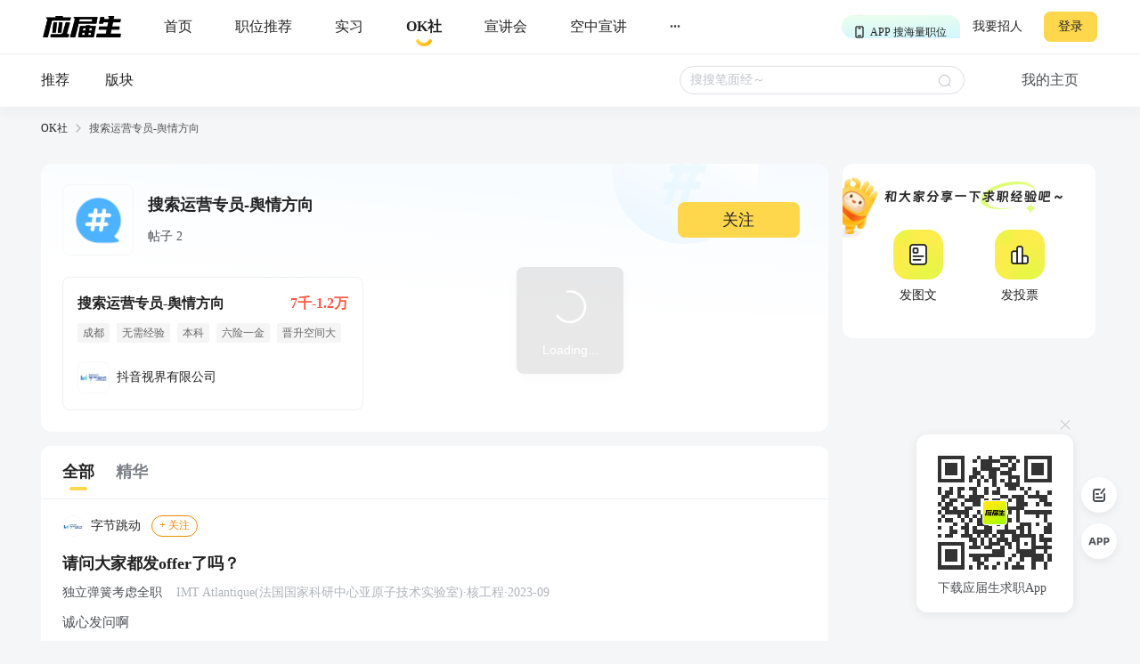

--- FILE ---
content_type: text/html; charset=utf-8
request_url: https://q.yingjiesheng.com/topic21325
body_size: 9314
content:
<!doctype html>
<html data-n-head-ssr>
  <head >
    <meta data-n-head="ssr" charset="utf-8"><meta data-n-head="ssr" name="viewport" content="width=device-width, initial-scale=1, maximum-scale=1, viewport-fit=cover"><meta data-n-head="ssr" name="format-detection" content="telephone=no"><meta data-n-head="ssr" data-hid="sentry-trace" name="sentry-trace" content="3f9baf30e12546df97f61b4c8800fd59-9e4c3b09e6b90bca-0"><meta data-n-head="ssr" data-hid="sentry-baggage" name="baggage" content="sentry-environment=production,sentry-public_key=30ddfd9249b34b76b4a3d2db0b8fbcce,sentry-trace_id=3f9baf30e12546df97f61b4c8800fd59,sentry-sample_rate=0.5"><meta data-n-head="ssr" name="applicable-device" content="pc" data-hid="applicable-device"><meta data-n-head="ssr" data-hid="description" name="description" content="OK社，是应届生求职网旗下专业的招聘求职辅助社区论坛，为应届生求职、实习提供搜索运营专员-舆情方向交流分享。"><meta data-n-head="ssr" data-hid="keywords" name="keywords" content="搜索运营专员-舆情方向,应届生OK社"><title>搜索运营专员-舆情方向-应届生OK社</title><link data-n-head="ssr" rel="icon" type="image/x-icon" href="https://img01.51jobcdn.com/im/yjs/logo_arc.ico"><link data-n-head="ssr" rel="alternate" media="only screen and (max-width: 640px)" href="https://m.yingjiesheng.com" data-hid="alternate"><script data-n-head="ssr">
;(function(win, lib) {
    var doc = win.document;
    var docEl = doc.documentElement;
    var metaEl = doc.querySelector('meta[name="viewport"]');
    var flexibleEl = doc.querySelector('meta[name="flexible"]');
    var dpr = 0;
    var scale = 0;
    var tid;
    var flexible = lib.flexible || (lib.flexible = {});

    if (metaEl) {
        console.warn('将根据已有的meta标签来设置缩放比例');
        var match = metaEl.getAttribute('content').match(/initial\-scale=([\d\.]+)/);
        if (match) {
            scale = parseFloat(match[1]);
            dpr = parseInt(1 / scale);
        }
    } else if (flexibleEl) {
        var content = flexibleEl.getAttribute('content');
        if (content) {
            var initialDpr = content.match(/initial\-dpr=([\d\.]+)/);
            var maximumDpr = content.match(/maximum\-dpr=([\d\.]+)/);
            if (initialDpr) {
                dpr = parseFloat(initialDpr[1]);
                scale = parseFloat((1 / dpr).toFixed(2));
            }
            if (maximumDpr) {
                dpr = parseFloat(maximumDpr[1]);
                scale = parseFloat((1 / dpr).toFixed(2));
            }
        }
    }

    if (!dpr && !scale) {
        var isAndroid = win.navigator.appVersion.match(/android/gi);
        var isIPhone = win.navigator.appVersion.match(/iphone/gi);
        var devicePixelRatio = win.devicePixelRatio;
        if (isIPhone) {
            // iOS下，对于2和3的屏，用2倍的方案，其余的用1倍方案
            if (devicePixelRatio >= 3 && (!dpr || dpr >= 3)) {
                dpr = 3;
            } else if (devicePixelRatio >= 2 && (!dpr || dpr >= 2)){
                dpr = 2;
            } else {
                dpr = 1;
            }
        } else {
            // 其他设备下，仍旧使用1倍的方案
            dpr = 1;
        }
        scale = 1 / dpr;
    }

    docEl.setAttribute('data-dpr', dpr);
    if (!metaEl) {
        metaEl = doc.createElement('meta');
        metaEl.setAttribute('name', 'viewport');
        metaEl.setAttribute('content', 'initial-scale=' + scale + ', maximum-scale=' + scale + ', minimum-scale=' + scale + ', user-scalable=no');
        if (docEl.firstElementChild) {
            docEl.firstElementChild.appendChild(metaEl);
        } else {
            var wrap = doc.createElement('div');
            wrap.appendChild(metaEl);
            doc.write(wrap.innerHTML);
        }
    }

    function refreshRem(){
        var width = docEl.getBoundingClientRect().width;
        if (width / dpr > 540) {
            width = 540 * dpr;
        }
        var rem = width / 10;
        docEl.style.fontSize = rem + 'px';
        flexible.rem = win.rem = rem;
    }

    win.addEventListener('resize', function() {
        clearTimeout(tid);
        tid = setTimeout(refreshRem, 300);
    }, false);
    win.addEventListener('pageshow', function(e) {
        if (e.persisted) {
            clearTimeout(tid);
            tid = setTimeout(refreshRem, 300);
        }
    }, false);

    if (doc.readyState === 'complete') {
        doc.body.style.fontSize = 12 * dpr + 'px';
    } else {
        doc.addEventListener('DOMContentLoaded', function(e) {
            doc.body.style.fontSize = 12 * dpr + 'px';
        }, false);
    }


    refreshRem();

    flexible.dpr = win.dpr = dpr;
    flexible.refreshRem = refreshRem;
    flexible.rem2px = function(d) {
        var val = parseFloat(d) * this.rem;
        if (typeof d === 'string' && d.match(/rem$/)) {
            val += 'px';
        }
        return val;
    }
    flexible.px2rem = function(d) {
        var val = parseFloat(d) / this.rem;
        if (typeof d === 'string' && d.match(/px$/)) {
            val += 'rem';
        }
        return val;
    }

})(window, window['lib'] || (window['lib'] = {}));
</script><link rel="preload" crossorigin="anonymous" href="https://fccdn.51jobcdn.com/yjs/static/js/runtime.1767868678043.js" as="script"><link rel="preload" crossorigin="anonymous" href="https://fccdn.51jobcdn.com/yjs/static/js/commons/app.1767868678043.js" as="script"><link rel="preload" crossorigin="anonymous" href="https://fccdn.51jobcdn.com/yjs/static/css/vendors/app.1767868678043.css" as="style"><link rel="preload" crossorigin="anonymous" href="https://fccdn.51jobcdn.com/yjs/static/js/vendors/app.1767868678043.js" as="script"><link rel="preload" crossorigin="anonymous" href="https://fccdn.51jobcdn.com/yjs/static/css/app.1767868678043.css" as="style"><link rel="preload" crossorigin="anonymous" href="https://fccdn.51jobcdn.com/yjs/static/js/app.1767868678043.js" as="script"><link rel="preload" crossorigin="anonymous" href="https://fccdn.51jobcdn.com/yjs/static/css/15.1767868678043.css" as="style"><link rel="preload" crossorigin="anonymous" href="https://fccdn.51jobcdn.com/yjs/static/js/15.1767868678043.js" as="script"><link rel="preload" crossorigin="anonymous" href="https://fccdn.51jobcdn.com/yjs/static/css/14.1767868678043.css" as="style"><link rel="preload" crossorigin="anonymous" href="https://fccdn.51jobcdn.com/yjs/static/js/14.1767868678043.js" as="script"><link crossorigin="anonymous" rel="stylesheet" href="https://fccdn.51jobcdn.com/yjs/static/css/vendors/app.1767868678043.css"><link crossorigin="anonymous" rel="stylesheet" href="https://fccdn.51jobcdn.com/yjs/static/css/app.1767868678043.css"><link crossorigin="anonymous" rel="stylesheet" href="https://fccdn.51jobcdn.com/yjs/static/css/15.1767868678043.css"><link crossorigin="anonymous" rel="stylesheet" href="https://fccdn.51jobcdn.com/yjs/static/css/14.1767868678043.css">
    <script async>var _hmt=_hmt||[];!function(){var e=document.createElement("script");window.location.href.indexOf("https://m.yingjiesheng.com")>-1?e.src="https://hm.baidu.com/h.js?b15730ce74e116ff0df97e207706fa4a":e.src="https://hm.baidu.com/hm.js?6465b7e5e0e872fc416968a53d4fb422";var t=document.getElementsByTagName("script")[0];t.parentNode.insertBefore(e,t)}()</script>
    <!-- <script>
      // 因为pc端有q和young2个域名带来的问题，young切换到q后可删除
      if (window.location.href.indexOf('https://q.yingjiesheng.com/quit') > -1) {
        localStorage.removeItem('isGetUserToken');
        localStorage.removeItem('xy_jwt');
        localStorage.removeItem('xy_usertoken');
        localStorage.removeItem('accountid');
        localStorage.removeItem('userInfo');
        localStorage.removeItem('partner');
        localStorage.removeItem('userType');
        localStorage.removeItem('okUserInfo');
        localStorage.removeItem('welcomeModalShow');
        localStorage.removeItem('showAutoBindResult');
        localStorage.removeItem('myPopCount');
        localStorage.removeItem('showBindIncompleteTime');
      }
    </script> -->
    <!-- <script type="text/javascript" src="https://js.51jobcdn.com/in/js/young/echarts.min.js" crossorigin="anonymous"></script> -->
    <!-- <script src="https://cdn.bootcdn.net/ajax/libs/vConsole/3.9.0/vconsole.min.js" crossorigin="anonymous"></script>
    <script>
      // 初始化
      var vConsole = new VConsole();
    </script> -->
  </head>

  <body  style="font-size:12px">
    <div data-server-rendered="true" id="__nuxt"><!----><div id="__layout"><div id="app"><div data-v-a6a8e42e><div class="page-flex" data-v-a6a8e42e><div id="head" class="head borderB fixed" data-v-19234749 data-v-a6a8e42e><div class="head-nav" data-v-19234749><a rel="nofollow" href="https://www.yingjiesheng.com/" target="_blank" class="head-nav-left" data-v-19234749><img src="https://img01.51jobcdn.com/yjs/img/logo-fda6f77.png" alt="应届生求职网" data-v-19234749></a><div class="head-nav-center" data-v-19234749><a rel="nofollow" href="https://www.yingjiesheng.com/" target="_blank" class="item" data-v-19234749><span data-v-19234749>首页</span><!----></a><a href="https://q.yingjiesheng.com/pc/searchintention" class="item" data-v-19234749><span data-v-19234749>职位推荐</span><!----></a><a href="https://q.yingjiesheng.com/pc/searchintern" class="item" data-v-19234749><span data-v-19234749>实习</span><!----></a><a href="https://q.yingjiesheng.com/okrecommendtab" aria-label="okrecommendtab" class="item bold" data-v-19234749><span data-v-19234749>OK社</span><img src="https://img01.51jobcdn.com/yjs/img/select-15c29e4.png" alt data-v-19234749></a><a rel="nofollow" href="https://my.yingjiesheng.com/xuanjianghui.html" target="_blank" class="item" data-v-19234749><span data-v-19234749>宣讲会</span></a><a rel="nofollow" href="https://tv.51job.com" target="_blank" class="item" data-v-19234749><span data-v-19234749>空中宣讲</span></a><div class="item more" data-v-19234749> ··· <div class="dropdown" data-v-19234749><div style="display: flex; flex-direction: column" data-v-19234749><a rel="nofollow" href="https://www.yingjiesheng.com/deadline/" target="_blank" class="dropdown-list" data-v-19234749>Deadline</a><a rel="nofollow" href="https://www.yingjiesheng.com/haigui/" target="_blank" class="dropdown-list" data-v-19234749>海归</a><a rel="nofollow" href="https://www.yingjiesheng.com/major/" target="_blank" class="dropdown-list" data-v-19234749>分类求职</a><a rel="nofollow" href="https://www.yingjiesheng.com/industry/" target="_blank" class="dropdown-list" data-v-19234749>行业招聘</a></div></div></div></div><!----></div><!----><div class="el-dialog__wrapper app-down-dialog" style="display:none;" data-v-ce1f2a0e data-v-19234749><div role="dialog" aria-modal="true" aria-label="dialog" class="el-dialog el-dialog--center dialog-type-false" style="margin-top:28vh;"><div class="el-dialog__header"><span class="el-dialog__title"></span><button type="button" aria-label="Close" class="el-dialog__headerbtn"><i class="el-dialog__close el-icon el-icon-close"></i></button></div><!----><!----></div></div></div><div id="oktopicindex" class="page-flex-auto" data-v-1b0bd7d0 data-v-a6a8e42e><div class="header" data-v-1b0bd7d0><div id="okheader" class="fixed" data-v-07723da5 data-v-1b0bd7d0><div class="content" data-v-07723da5><a href="/okrecommendtab" class="content-recommend" data-v-07723da5>推荐<!----></a><a href="/forum" class="content-card" data-v-07723da5>版块<!----></a><div class="content-empty" data-v-07723da5></div><div class="content-search" data-v-07723da5><div class="el-input el-input--small el-input--suffix" data-v-07723da5><!----><input type="text" autocomplete="off" placeholder="搜搜笔面经～" class="el-input__inner"><!----><span class="el-input__suffix"><span class="el-input__suffix-inner"><i class="el-input__icon el-icon-search" data-v-07723da5></i><!----><!----><!----><!----></span><!----></span><!----><!----></div><div id="resList" class="content-search-list" style="display:none;" data-v-07723da5><div class="top" data-v-07723da5><span class="top-history" data-v-07723da5>历史搜索</span><span class="top-delete" data-v-07723da5>删除</span></div><div class="searchtags" data-v-07723da5></div></div></div><span class="content-home" data-v-07723da5>我的主页</span></div></div></div><div id="breadcrumb" data-v-481a7d64 data-v-1b0bd7d0><div data-v-481a7d64><a href="/okrecommendtab" target="_blank" class="breadcrumb-item" data-v-481a7d64>OK社</a><img src="[data-uri]" alt data-v-481a7d64></div><div data-v-481a7d64><span class="breadcrumb-item" data-v-481a7d64>搜索运营专员-舆情方向</span><!----></div></div><div class="content" style="min-height:600px;margin-top:16px;" data-v-1b0bd7d0><div class="topic" data-v-1b0bd7d0><div class="topic-info" style="margin-bottom:8px;" data-v-1b0bd7d0><div class="topic-info-detail" data-v-1b0bd7d0><div class="detail" data-v-1b0bd7d0><img src="https://img01.51jobcdn.com/yjs/img/icon_topic@2x-3f44322.png" alt="logo" class="detail-logo" data-v-1b0bd7d0><div class="detail-other" data-v-1b0bd7d0><h1 class="detail-other-name" data-v-1b0bd7d0>搜索运营专员-舆情方向</h1><p class="detail-other-other" data-v-1b0bd7d0>帖子 2   <!----></p></div></div><div class="btn" data-v-1b0bd7d0>关注</div></div></div><!----><div class="topic-job" data-v-1b0bd7d0><a href="https://q.yingjiesheng.com/jobdetail/150375174.html?property={&quot;isInitiative&quot;:&quot;是&quot;,&quot;jobSource&quot;:&quot;网才&quot;,&quot;jobId&quot;:&quot;150375174&quot;,&quot;jobTitle&quot;:&quot;搜索运营专员-舆情方向&quot;,&quot;companyId&quot;:&quot;2758227&quot;,&quot;companyName&quot;:&quot;抖音视界有限公司&quot;,&quot;pageCode&quot;:&quot;bbspc&quot;}" target="_blank" class="job" data-v-1b0bd7d0><div class="job-title" data-v-1b0bd7d0><span class="job-title-name text-cut" data-v-1b0bd7d0>搜索运营专员-舆情方向</span><span class="job-title-salary text-cut" data-v-1b0bd7d0>7千-1.2万</span></div><div class="job-tags" data-v-1b0bd7d0><span class="job-tags-tag" data-v-1b0bd7d0>成都</span><span class="job-tags-tag" data-v-1b0bd7d0> 无需经验 </span><span class="job-tags-tag" data-v-1b0bd7d0> 本科 </span><span class="job-tags-tag" data-v-1b0bd7d0> 六险一金 </span><span class="job-tags-tag" data-v-1b0bd7d0> 晋升空间大 </span></div><div class="job-company" data-v-1b0bd7d0><img src="https://img01.51jobcdn.com/fansImg/CompLogo/3/2759/2758227/369597024407452791094_300.png?1764827736372" data-v-1b0bd7d0><span class="cname text-cut" data-v-1b0bd7d0>抖音视界有限公司</span></div></a></div></div><div class="content-main" data-v-1b0bd7d0><div style="border-radius: 12px; overflow: hidden" data-v-1b0bd7d0><div class="fixed" style="display:none;" data-v-1b0bd7d0><div class="content-main-title" data-v-1b0bd7d0><div class="lefttab" data-v-1b0bd7d0><div class="lefttab-text tabactive" data-v-1b0bd7d0>全部</div><div class="lefttab-line" style="display:;" data-v-1b0bd7d0></div></div><div class="righttab" data-v-1b0bd7d0><div class="righttab-text" data-v-1b0bd7d0>精华</div><div class="righttab-line" style="display:none;" data-v-1b0bd7d0></div></div></div><!----></div><div data-v-1b0bd7d0><div class="content-main-title" data-v-1b0bd7d0><div class="lefttab" data-v-1b0bd7d0><div class="lefttab-text tabactive" data-v-1b0bd7d0>全部</div><div class="lefttab-line" style="display:;" data-v-1b0bd7d0></div></div><div class="righttab" data-v-1b0bd7d0><div class="righttab-text" data-v-1b0bd7d0>精华</div><div class="righttab-line" style="display:none;" data-v-1b0bd7d0></div></div></div><!----></div><div class="content-main-list" data-v-1b0bd7d0><div sensorsname="PostExposure" sensorsdata="{&quot;elementTitle&quot;:&quot;搜索运营专员-舆情方向&quot;,&quot;naviName1&quot;:&quot;全部&quot;,&quot;naviName2&quot;:&quot;&quot;,&quot;keyword&quot;:&quot;&quot;,&quot;requestId&quot;:&quot;6bb2a73c996517d2a708e2a630ddc64f&quot;,&quot;contentId&quot;:64236,&quot;contentRank&quot;:0}" class="threads-card sensors_exposure" data-v-0731cbe4 data-v-1b0bd7d0><div class="threads-card-forum" data-v-0731cbe4><a href="https://q.yingjiesheng.com/forum/bk568" target="_blank" data-v-0731cbe4><img src="https://img01.51jobcdn.com/fansImg/CompLogo/3/2759/2758227/2758227_300.jpg?637499570548879374" alt class="logo" data-v-0731cbe4><span class="title" data-v-0731cbe4> 字节跳动 </span></a><span class="follow" style="display:;" data-v-0731cbe4>+ 关注</span><span class="follow already" style="display:none;" data-v-0731cbe4>已关注</span></div><a href="https://q.yingjiesheng.com/forum/bk568/tz64236?ids=" target="_blank" class="threads-card-title" data-v-0731cbe4><img src="https://img01.51jobcdn.com/yjs/img/tag_excellent-0ecf1a6.png" alt style="display:none;" data-v-0731cbe4><span class="title" data-v-0731cbe4> 硕士/博士有人才补贴吗？ </span></a><!----><div class="threads-card-user" data-v-0731cbe4><!----><a href="https://q.yingjiesheng.com/user5053821" target="_blank" data-v-0731cbe4><span class="nickname" data-v-0731cbe4> 可爱尔尔必须熬夜 </span></a><span class="degree" data-v-0731cbe4> 香港科技大学·智能建造工程·2023-11 </span></div><div class="threads-card-content" data-v-0731cbe4><div class="desc" data-v-0731cbe4><!----><div data-v-0731cbe4>按照政府规定吗？</div></div></div><div class="threads-card-images" data-v-0731cbe4></div><!----><!----><!----><div class="threads-card-foot" data-v-0731cbe4><div class="threads-card-foot-left" data-v-0731cbe4><a href="https://q.yingjiesheng.com/topic21325" target="_blank" class="topic" data-v-0731cbe4> 搜索运营专员-舆情方向 </a></div><div class="threads-card-foot-right" data-v-0731cbe4><div class="operate" data-v-0731cbe4><img src="https://img01.51jobcdn.com/yjs/img/icon_comment-af81651.png" alt style="display:;" data-v-0731cbe4><img src="https://img01.51jobcdn.com/yjs/img/icon_comment_select-eb2e570.png" alt style="display:none;" data-v-0731cbe4><span style="color:#7c8087;" data-v-0731cbe4></span><!----></div><div class="operate" data-v-0731cbe4><img src="https://img01.51jobcdn.com/yjs/img/icon_like-9b30f1a.png" alt data-v-0731cbe4><!----><!----><span style="color:#7c8087;" data-v-0731cbe4></span></div><div class="operate" data-v-0731cbe4><img src="https://img01.51jobcdn.com/yjs/img/icon_collect-129cd3e.png" alt style="display:;" data-v-0731cbe4><img src="https://img01.51jobcdn.com/yjs/img/icon_collect_select-905453e.png" alt style="display:none;" data-v-0731cbe4><span style="color:#7c8087;" data-v-0731cbe4></span></div></div></div><!----></div><div sensorsname="PostExposure" sensorsdata="{&quot;elementTitle&quot;:&quot;搜索运营专员-舆情方向&quot;,&quot;naviName1&quot;:&quot;全部&quot;,&quot;naviName2&quot;:&quot;&quot;,&quot;keyword&quot;:&quot;&quot;,&quot;requestId&quot;:&quot;6bb2a73c996517d2a708e2a630ddc64f&quot;,&quot;contentId&quot;:105980,&quot;contentRank&quot;:1}" class="threads-card sensors_exposure" data-v-0731cbe4 data-v-1b0bd7d0><div class="threads-card-forum" data-v-0731cbe4><a href="https://q.yingjiesheng.com/forum/bk568" target="_blank" data-v-0731cbe4><img src="https://img01.51jobcdn.com/fansImg/CompLogo/3/2759/2758227/2758227_300.jpg?637499570548879374" alt class="logo" data-v-0731cbe4><span class="title" data-v-0731cbe4> 字节跳动 </span></a><span class="follow" style="display:;" data-v-0731cbe4>+ 关注</span><span class="follow already" style="display:none;" data-v-0731cbe4>已关注</span></div><a href="https://q.yingjiesheng.com/forum/bk568/tz105980?ids=" target="_blank" class="threads-card-title" data-v-0731cbe4><img src="https://img01.51jobcdn.com/yjs/img/tag_excellent-0ecf1a6.png" alt style="display:none;" data-v-0731cbe4><span class="title" data-v-0731cbe4> 请问大家都发offer了吗？ </span></a><!----><div class="threads-card-user" data-v-0731cbe4><!----><a href="https://q.yingjiesheng.com/user5883434" target="_blank" data-v-0731cbe4><span class="nickname" data-v-0731cbe4> 独立弹簧考虑全职 </span></a><span class="degree" data-v-0731cbe4> IMT Atlantique(法国国家科研中心亚原子技术实验室)·核工程·2023-09 </span></div><div class="threads-card-content" data-v-0731cbe4><div class="desc" data-v-0731cbe4><!----><div data-v-0731cbe4>诚心发问啊</div></div></div><div class="threads-card-images" data-v-0731cbe4></div><!----><!----><!----><div class="threads-card-foot" data-v-0731cbe4><div class="threads-card-foot-left" data-v-0731cbe4><a href="https://q.yingjiesheng.com/topic21325" target="_blank" class="topic" data-v-0731cbe4> 搜索运营专员-舆情方向 </a></div><div class="threads-card-foot-right" data-v-0731cbe4><div class="operate" data-v-0731cbe4><img src="https://img01.51jobcdn.com/yjs/img/icon_comment-af81651.png" alt style="display:;" data-v-0731cbe4><img src="https://img01.51jobcdn.com/yjs/img/icon_comment_select-eb2e570.png" alt style="display:none;" data-v-0731cbe4><span style="color:#7c8087;" data-v-0731cbe4>1</span><!----></div><div class="operate" data-v-0731cbe4><img src="https://img01.51jobcdn.com/yjs/img/icon_like-9b30f1a.png" alt data-v-0731cbe4><!----><!----><span style="color:#7c8087;" data-v-0731cbe4>1</span></div><div class="operate" data-v-0731cbe4><img src="https://img01.51jobcdn.com/yjs/img/icon_collect-129cd3e.png" alt style="display:;" data-v-0731cbe4><img src="https://img01.51jobcdn.com/yjs/img/icon_collect_select-905453e.png" alt style="display:none;" data-v-0731cbe4><span style="color:#7c8087;" data-v-0731cbe4>1</span></div></div></div><!----></div><!----></div><!----><!----></div></div><!----><div class="content-rightnav" style="top:0;" data-v-1b0bd7d0><div class="content-rightnav-send" data-v-1b0bd7d0><div class="sendthread" data-v-032d45d7 data-v-1b0bd7d0><img src="https://img01.51jobcdn.com/yjs/img/ok_creator_ok-d427a8c.gif" alt="pet" class="sendthread-pet" data-v-032d45d7><img src="https://img01.51jobcdn.com/yjs/img/ok_creation_title-c4e0904.png" alt="title" class="sendthread-title" data-v-032d45d7><div class="sendthread-options" data-v-032d45d7><a href="" target="_blank" class="sendthread-options-text" data-v-032d45d7><img src="https://img01.51jobcdn.com/yjs/img/ok_creation_text-1989b01.png" alt="text" data-v-032d45d7><span data-v-032d45d7>发图文</span></a><a href="" target="_blank" class="sendthread-options-vote" data-v-032d45d7><img src="https://img01.51jobcdn.com/yjs/img/ok_creation_vote-ac4f2c1.png" alt="vote" data-v-032d45d7><span data-v-032d45d7>发投票</span></a></div></div></div><div class="content-rightnav-list" data-v-1b0bd7d0><!----></div></div></div><div data-v-3bca11c0 data-v-1b0bd7d0><div class="el-dialog__wrapper window-login" style="display:none;" data-v-3bca11c0><div role="dialog" aria-modal="true" aria-label="dialog" class="el-dialog" style="margin-top:25vh;width:444px;"><div class="el-dialog__header"><span class="el-dialog__title"></span><button type="button" aria-label="Close" class="el-dialog__headerbtn"><i class="el-dialog__close el-icon el-icon-close"></i></button></div><!----><!----></div></div></div><div class="el-dialog__wrapper" style="display:none;" data-v-71fa4118 data-v-1b0bd7d0><div role="dialog" aria-modal="true" aria-label="dialog" class="el-dialog" style="margin-top:30vh;width:264px;"><div class="el-dialog__header"><span class="el-dialog__title"></span><button type="button" aria-label="Close" class="el-dialog__headerbtn"><i class="el-dialog__close el-icon el-icon-close"></i></button></div><!----><!----></div></div></div><div id="foot" data-v-56bb4d5f data-v-a6a8e42e><div class="foot" data-v-56bb4d5f><div class="wrap" style="display: flex" data-v-56bb4d5f><div class="info" style="flex: 1" data-v-56bb4d5f><p data-v-56bb4d5f><a rel="nofollow" href="https://www.yingjiesheng.com/about/us/cn/index.html" target="_blank" data-v-56bb4d5f>关于我们</a><em data-v-56bb4d5f>|</em><a rel="nofollow" href="https://vip.yingjiesheng.com/" target="_blank" data-v-56bb4d5f>合作伙伴</a><em data-v-56bb4d5f>|</em><a href="https://q.yingjiesheng.com/pc/explain?type=4" target="_blank" data-v-56bb4d5f>隐私条款</a><em data-v-56bb4d5f>|</em><a rel="nofollow" href="https://m.yingjiesheng.com/" target="_blank" data-v-56bb4d5f>触屏版</a><em data-v-56bb4d5f>|</em><a rel="nofollow" href="https://link.yingjiesheng.com/" target="_blank" data-v-56bb4d5f>友情链接</a><em data-v-56bb4d5f>|</em><a rel="nofollow" href="https://www.yingjiesheng.com/about/about.html" target="_blank" data-v-56bb4d5f>联系我们</a><em data-v-56bb4d5f>|</em><a rel="nofollow" href="https://www.yingjiesheng.com/about/jubao.html" target="_blank" data-v-56bb4d5f>违法和不良信息举报</a><em data-v-56bb4d5f>|</em><a rel="nofollow" href="http://help.yingjiesheng.com/" target="_blank" data-v-56bb4d5f>帮助指南</a><em data-v-56bb4d5f>|</em><a rel="nofollow" href="https://my.yingjiesheng.com/index.php/company.htm" target="_blank" data-v-56bb4d5f>我要招人</a></p><p data-v-56bb4d5f> 网站备案/许可证号：<a rel="nofollow" href="http://beian.miit.gov.cn/" target="_blank" data-v-56bb4d5f>沪ICP备12015550号-13</a><em data-v-56bb4d5f>|</em><a rel="nofollow" href="https://www.yingjiesheng.com/about/qualification.html" target="_blank" data-v-56bb4d5f><img src="https://img01.51jobcdn.com/yjs/img/footer_licence@2x-df39670.png" alt height="16" style="vertical-align: middle; margin-right: 5px; width: 16px" data-v-56bb4d5f>电子营业执照/人力资源服务许可证</a></p><p data-v-56bb4d5f><a rel="nofollow" href="http://www.beian.gov.cn/portal/registerSystemInfo?recordcode=31011502002551" target="_blank" class="gan" data-v-56bb4d5f><img src="https://img01.51jobcdn.com/yjs/img/footer_beian@2x-f30a0db.png" alt height="16" style="vertical-align: middle; margin-right: 5px; width: 16px" data-v-56bb4d5f>沪公网安备 31011502002551 号</a></p><p data-v-56bb4d5f>上海市反电信网络诈骗中心防范劝阻电话和短信统一专号：962110，网民接到962110电话，请立即接听。</p><p data-v-56bb4d5f> Copyright <span data-v-56bb4d5f>©前锦网络信息技术（上海）有限公司</span>版权所有 </p></div><div class="code" data-v-56bb4d5f><div class="wxcode" data-v-56bb4d5f><img src="https://img01.51jobcdn.com/yjs/img/download-qrcode-footer-d468e5e.png" alt width="90" data-v-56bb4d5f><br data-v-56bb4d5f><a href="https://q.yingjiesheng.com/download" target="_blank" data-v-56bb4d5f>APP下载</a></div><div class="appcode" data-v-56bb4d5f><img src="https://img01.51jobcdn.com/yjs/img/qrcode_wechat-dfdd3f6.png" width="90" alt data-v-56bb4d5f><br data-v-56bb4d5f><a rel="nofollow" href="//vip.yingjiesheng.com/weixin/" target="_blank" data-v-56bb4d5f>微信订阅号</a></div></div></div><div class="wrap" data-v-56bb4d5f><p class="license" data-v-56bb4d5f><a rel="nofollow" href="https://www.12377.cn/" aria-label="jb" target="_blank" data-v-56bb4d5f><img src="https://img01.51jobcdn.com/yjs/img/footer_report@2x-aca155d.png" alt style="height: 32px" data-v-56bb4d5f></a><a rel="nofollow" href="https://www.shjbzx.cn/" aria-label="jb" target="_blank" data-v-56bb4d5f><img src="https://img01.51jobcdn.com/yjs/img/footer_reportshanghai@2x-5db3978.png" alt style="height: 32px" data-v-56bb4d5f></a></p></div></div></div></div><div data-v-3bca11c0 data-v-a6a8e42e><div class="el-dialog__wrapper window-login" style="display:none;" data-v-3bca11c0><div role="dialog" aria-modal="true" aria-label="dialog" class="el-dialog" style="margin-top:25vh;width:444px;"><div class="el-dialog__header"><span class="el-dialog__title"></span><button type="button" aria-label="Close" class="el-dialog__headerbtn"><i class="el-dialog__close el-icon el-icon-close"></i></button></div><!----><!----></div></div></div><div class="el-dialog__wrapper" style="display:none;" data-v-7cd4f2b0 data-v-a6a8e42e><div role="dialog" aria-modal="true" aria-label="意见反馈" class="el-dialog el-style__reset" style="margin-top:15vh;width:520px;"><div class="el-dialog__header"><span class="el-dialog__title">意见反馈</span><button type="button" aria-label="Close" class="el-dialog__headerbtn"><i class="el-dialog__close el-icon el-icon-close"></i></button></div><!----><div class="el-dialog__footer"><button disabled="disabled" type="button" class="el-button el-style__reset el-button--primary el-button--small is-disabled" data-v-7cd4f2b0><!----><!----><span>提交</span></button></div></div></div><div class="el-dialog__wrapper bind-guide" style="display:none;" data-v-4b58ef70 data-v-a6a8e42e><div role="dialog" aria-modal="true" aria-label="dialog" class="el-dialog" style="margin-top:25vh;width:420px;"><div class="el-dialog__header"><span class="el-dialog__title"></span><button type="button" aria-label="Close" class="el-dialog__headerbtn"><i class="el-dialog__close el-icon el-icon-close"></i></button></div><!----><!----></div></div><div class="el-dialog__wrapper resume-guide" style="display:none;" data-v-419f548c data-v-a6a8e42e><div role="dialog" aria-modal="true" aria-label="dialog" class="el-dialog" style="margin-top:25vh;width:420px;"><div class="el-dialog__header"><span class="el-dialog__title"></span><button type="button" aria-label="Close" class="el-dialog__headerbtn"><i class="el-dialog__close el-icon el-icon-close"></i></button></div><!----><!----></div></div><!----></div><!----><!----></div></div></div><script>window.__NUXT__=(function(a,b,c,d,e,f,g,h,i,j,k,l,m,n,o,p,q,r,s,t,u,v,w,x,y,z,A,B,C,D,E,F,G,H,I,J,K,L){return {layout:"default",data:[{},{isFirst:b,tagList:[],threadsList:[{property:A,fromType:a,id:64236,forumId:i,type:d,options:[],optionTotalUps:a,optionSelected:b,userId:B,nickname:v,avatar:C,title:"硕士\u002F博士有人才补贴吗？",description:"按照政府规定吗？",isHot:b,isDigest:b,isTop:b,posts:a,likes:a,collections:a,createTimestamp:1693985578,createTime:g,updateTime:"2023-09-06 15:57:27",status:d,tags:[],isLike:b,isCollection:b,forum:{fromType:a,id:i,type:d,title:w,icon:D,createTime:t,updateTime:t,threads:E,follows:F,isFollow:b},user:{id:B,foreignId:"216706764",foreignType:a,nickname:v,nicknameHasChange:b,avatar:C,school:"香港科技大学",major:"智能建造工程",timeTo:"2023-11",isExtraInfoShow:u,lastLoginTime:"2023-11-30 11:59:27",createTime:"2023-08-29 11:08:28",updateTime:"2023-09-21 21:00:15",status:a,nicknameType:a,userName:"杨先",customNickname:v,sex:a,ipAddress:"四川"},topics:[{fromType:a,id:x,title:e,createTime:g,updateTime:g,jobId:f,topicJobInfo:{property:j,jobId:f,jobName:e,provideSalaryStr:k,jobTags:[l,h,m,n,o],companyName:p,companyLogo:q,companyId:r,jobarea:s}}],isMyThread:b,isPost:b,jobInfo:{property:j,jobId:f,jobName:e,provideSalaryStr:k,jobTags:[l,h,m,n,o],companyName:p,companyLogo:q,companyId:r,jobarea:s}},{property:A,fromType:a,id:105980,forumId:i,type:d,options:[],optionTotalUps:a,optionSelected:b,userId:G,nickname:y,avatar:H,title:"请问大家都发offer了吗？",description:"诚心发问啊",isHot:b,isDigest:b,isTop:b,posts:d,likes:d,collections:d,createTimestamp:1698019744,createTime:"2023-10-23 08:09:05",updateTime:"2023-12-25 09:46:37",status:d,tags:[],isLike:b,isCollection:b,forum:{fromType:a,id:i,type:d,title:w,icon:D,createTime:t,updateTime:t,threads:E,follows:F,isFollow:b},user:{id:G,foreignId:"235408156",foreignType:a,nickname:y,nicknameHasChange:b,avatar:H,school:"IMT Atlantique(法国国家科研中心亚原子技术实验室)",major:"核工程",timeTo:"2023-09",isExtraInfoShow:u,lastLoginTime:"2024-02-16 14:13:40",createTime:"2023-10-11 09:25:19",updateTime:"2024-02-08 19:46:52",status:a,nicknameType:a,userName:"孟庆宇",customNickname:y,sex:a,ipAddress:"甘肃"},topics:[{fromType:a,id:x,title:e,createTime:g,updateTime:g,jobId:f,topicJobInfo:{property:j,jobId:f,jobName:e,provideSalaryStr:k,jobTags:[l,h,m,n,o],companyName:p,companyLogo:q,companyId:r,jobarea:s}}],isMyThread:b,isPost:b,jobInfo:{property:j,jobId:f,jobName:e,provideSalaryStr:k,jobTags:[l,h,m,n,o],companyName:p,companyLogo:q,companyId:r,jobarea:s}}],tabType:I,pageInfo:{page:d,pageSize:50},topicStatus:I,topicInfo:{fromType:a,id:x,title:e,createTime:g,updateTime:g,threads:J,follows:a,jobId:f,showInPost:a,topicJobInfo:{property:j,jobId:f,jobName:e,provideSalaryStr:k,jobTags:[l,h,m,n,o],companyName:p,companyLogo:q,companyId:r,forumId:i,forumTitle:w,jobarea:s},isFollow:b,zhuTui:a,topThreadList:{items:[],totalCount:a,totalcount:a}},topicList:[],pageTitle:e,totalCount:J}],fetch:{},error:null,state:{commonStore:{isGetUserToken:K,logintime:c,isSensorsInit:c,userInfo:c,uuid:"1768634695621123378",messageInfo:c,wxopenid:c,imgCdnPath:"https:\u002F\u002Fimg04.51jobcdn.com\u002Fim\u002Fyoung\u002F",frompageUrl:c,partner:c,isshowTopBanner:u,xy_usertoken:c,userType:c,from_domain:"yjs_web",accountid:c,young_sign_key:"lhs3ayggr7fc00sjgskaupe6nrrlxod9tl1ct7hhdivvzdd2kj6hurj3fukhnt3r",cupid_sign_key:"abfc8f9dcf8c3f3d8aa294ac5f2cf2cc7767e5592590f39c3f503271dd68562b",isshowGlobalLoading:b,pagesize:20,source:c,resourceInfo:{apiversion:400,clientid:"000017",signkey:"630861190332d02b5c9ae274c7721b16"},isHasHaiBao:K,shareParam:{share_img:c,sharetxt:c,sharetitle:c,post_image:c,post_url_image:c,share_url:c,petTaskType:c},phone:/(^((\d{1,4}-)\d{5,15}$)|(^1\d{10}$))/,device:"pc",appType:c,phoneInfo:{value:"CN",code:"86"},dictkey:"763cd7c36162daa3d2ed2b48b500e623",d_degree:[{name:"大专",code:5},{name:h,code:6},{name:"硕士",code:7},{name:"博士",code:8}],d_major:[],d_funtype:[],d_xyfuntype:[],d_area:[],d_download_url:{"/m/wikiinfo":z,"/m/citymeet":"https:\u002F\u002Fscdata.51job.com\u002Fr\u002FY8a","/m/jobfp":z,"/m/welfare":"https:\u002F\u002Fscdata.51job.com\u002Fr\u002FL8a","/m/policy":z},okUserInfo:c,myPopCount:c},dictStore:{yjsPcSearchJob:[],yjsPcRecommendJob:[],yjsPcInternJob:[],d_m_area:[],d_area:[],d_yjs_funtype:[],d_major:[]}},serverRendered:u,routePath:"\u002Ftopic21325",config:{_app:{basePath:L,assetsPath:L,cdnURL:"https:\u002F\u002Ffccdn.51jobcdn.com\u002Fyjs\u002F"}}}}(0,false,"",1,"搜索运营专员-舆情方向",150375174,"2023-09-06 15:32:59","本科",568,"{\"isInitiative\":\"是\",\"jobSource\":\"网才\",\"jobId\":\"150375174\",\"jobTitle\":\"搜索运营专员-舆情方向\",\"companyId\":\"2758227\",\"companyName\":\"抖音视界有限公司\"}","7千-1.2万","无需经验","六险一金","晋升空间大","租房补贴","抖音视界有限公司","https:\u002F\u002Fimg01.51jobcdn.com\u002FfansImg\u002FCompLogo\u002F3\u002F2759\u002F2758227\u002F369597024407452791094_300.png?1764827736372","2758227","成都","2023-06-09 11:26:57",true,"可爱尔尔必须熬夜","字节跳动",21325,"独立弹簧考虑全职","https:\u002F\u002Fyoung.yingjiesheng.com\u002Fdownload","{\"isInitiative\":\"是\",\"requestId\":\"6bb2a73c996517d2a708e2a630ddc64f\"}",5053821,"https:\u002F\u002Fimg01.51jobcdn.com\u002Fimehire\u002FIM_Attach\u002Fbbs\u002Favatar\u002Fdefault\u002Favatar_male1.png","https:\u002F\u002Fimg01.51jobcdn.com\u002FfansImg\u002FCompLogo\u002F3\u002F2759\u002F2758227\u002F2758227_300.jpg?637499570548879374",460,102,5883434,"https:\u002F\u002Fimg01.51jobcdn.com\u002Fimehire\u002FIM_Attach\u002Fbbs\u002Favatar\u002Fdefault\u002Favatar_male2.png","1",2,"0","\u002F"));</script><script crossorigin="anonymous" src="https://fccdn.51jobcdn.com/yjs/static/js/runtime.1767868678043.js" defer></script><script crossorigin="anonymous" src="https://fccdn.51jobcdn.com/yjs/static/js/15.1767868678043.js" defer></script><script crossorigin="anonymous" src="https://fccdn.51jobcdn.com/yjs/static/js/14.1767868678043.js" defer></script><script crossorigin="anonymous" src="https://fccdn.51jobcdn.com/yjs/static/js/commons/app.1767868678043.js" defer></script><script crossorigin="anonymous" src="https://fccdn.51jobcdn.com/yjs/static/js/vendors/app.1767868678043.js" defer></script><script crossorigin="anonymous" src="https://fccdn.51jobcdn.com/yjs/static/js/app.1767868678043.js" defer></script>
  </body>
</html>


--- FILE ---
content_type: text/css
request_url: https://fccdn.51jobcdn.com/yjs/static/css/16.1767868678043.css
body_size: 6693
content:
#okheader[data-v-07723da5]{background-color:#fff;-webkit-box-shadow:0 8px 12px 0 rgba(76,79,84,.04);box-shadow:0 8px 12px 0 rgba(76,79,84,.04);padding-top:60px;z-index:20}#okheader .content[data-v-07723da5]{-webkit-box-align:center;-ms-flex-align:center;align-items:center;color:#4c4f54;display:-webkit-box;display:-ms-flexbox;display:flex;font-size:16px;height:60px;margin:0 auto;width:1189px}#okheader .content-card[data-v-07723da5],#okheader .content-recommend[data-v-07723da5]{position:relative}#okheader .content-card .dot[data-v-07723da5],#okheader .content-recommend .dot[data-v-07723da5]{background:#ffd74d;border-radius:2px;height:4px;left:6px;position:absolute;top:100%;-webkit-transform:translateY(8px);transform:translateY(8px);width:20px}#okheader .content-card[data-v-07723da5]:hover,#okheader .content-recommend[data-v-07723da5]:hover{color:#222;font-weight:700}#okheader .content-recommend[data-v-07723da5]{margin-right:40px}#okheader .content-empty[data-v-07723da5]{-webkit-box-flex:1;-ms-flex:1;flex:1}#okheader .content-search[data-v-07723da5]{margin-right:64px;position:relative;width:320px}#okheader .content-search[data-v-07723da5] .el-input__inner{border-radius:16px}#okheader .content-search[data-v-07723da5] .el-input__icon{cursor:pointer;font-size:16px;margin-right:4px}#okheader .content-search[data-v-07723da5] .el-input__icon:hover{color:#ef8b00}#okheader .content-search-list[data-v-07723da5]{background-color:#fff;border-radius:12px;-webkit-box-shadow:0 2px 12px 0 rgba(0,0,0,.08);box-shadow:0 2px 12px 0 rgba(0,0,0,.08);height:234px;overflow-y:auto;padding:16px 20px 20px;position:absolute;top:40px;width:320px}#okheader .content-search-list .top[data-v-07723da5]{-webkit-box-pack:justify;-ms-flex-pack:justify;-webkit-box-align:center;-ms-flex-align:center;align-items:center;color:#222;display:-webkit-box;display:-ms-flexbox;display:flex;font-size:14px;height:22px;justify-content:space-between}#okheader .content-search-list .top-history[data-v-07723da5]{font-weight:700}#okheader .content-search-list .top-delete[data-v-07723da5]{color:#afb3ba;cursor:pointer}#okheader .content-search-list .top-delete[data-v-07723da5]:hover{color:#4c4f54}#okheader .content-search-list .searchtags[data-v-07723da5]{display:-webkit-box;display:-ms-flexbox;display:flex;-ms-flex-wrap:wrap;flex-wrap:wrap}#okheader .content-search-list .searchtags-item[data-v-07723da5]{background-color:#f5f6f7;border-radius:6px;color:#4c4f54;cursor:pointer;font-size:14px;height:32px;line-height:32px;margin:12px 8px 0 0;max-width:180px;padding:0 12px}#okheader .content-search-list .searchtags-item[data-v-07723da5]:hover{background-color:#fff4de;color:#ef8b00}#okheader .content-home[data-v-07723da5]{margin-right:24px}#okheader .content-home[data-v-07723da5]:hover{color:#222;font-weight:700}#okheader .content-card[data-v-07723da5],#okheader .content-home[data-v-07723da5],#okheader .content-recommend[data-v-07723da5]{cursor:pointer}#okheader .content .active[data-v-07723da5]{color:#222;font-weight:700}.fixed[data-v-07723da5]{left:0;position:fixed;right:0;top:0;z-index:9}.cut[data-v-07723da5]{overflow:hidden;text-overflow:ellipsis;white-space:nowrap}.sendthread[data-v-032d45d7]{background-color:#fff;border-radius:12px;height:196px;margin-bottom:16px;position:relative;width:284px}.sendthread-pet[data-v-032d45d7]{height:72px;left:0;position:absolute;top:11px;width:40px}.sendthread-title[data-v-032d45d7]{height:42px;left:43px;position:absolute;top:16px;width:205px}.sendthread-options[data-v-032d45d7]{-webkit-box-pack:justify;-ms-flex-pack:justify;display:-webkit-box;display:-ms-flexbox;display:flex;justify-content:space-between;padding:0 57px;position:relative;top:74px}.sendthread-options-text[data-v-032d45d7],.sendthread-options-vote[data-v-032d45d7]{-webkit-box-orient:vertical;-webkit-box-direction:normal;-webkit-box-pack:center;-ms-flex-pack:center;cursor:pointer;display:-webkit-box;display:-ms-flexbox;display:flex;-ms-flex-direction:column;flex-direction:column;justify-content:center}.sendthread-options-text img[data-v-032d45d7],.sendthread-options-vote img[data-v-032d45d7]{width:56px}.sendthread-options-text span[data-v-032d45d7],.sendthread-options-vote span[data-v-032d45d7]{color:#222;font-size:14px;height:20px;line-height:20px;margin-top:8px;text-align:center}.sendthread-options-text:hover img[data-v-032d45d7],.sendthread-options-vote:hover img[data-v-032d45d7]{-webkit-transform:translateY(-4px);transform:translateY(-4px)}.listnav[data-v-efc2ebf4]{background-image:linear-gradient(215deg,#fff3f3,#fff 40%);border-radius:12px;height:100%;margin-bottom:16px;overflow-y:auto;padding:19px 12px 12px 8px;width:284px}.listnav-title[data-v-efc2ebf4]{-webkit-box-align:center;-ms-flex-align:center;align-items:center;color:#222;display:-webkit-box;display:-ms-flexbox;display:flex;font-size:18px;font-weight:700;height:25px;position:relative}.listnav-title-img[data-v-efc2ebf4]{width:20px}.listnav-title-text[data-v-efc2ebf4]{margin-left:8px}.listnav-title-all[data-v-efc2ebf4]{color:#afb3ba;cursor:pointer;font-size:14px;font-weight:400;position:absolute;right:4px}.listnav-title-all[data-v-efc2ebf4]:hover{color:#7c8087}.listnav-list[data-v-efc2ebf4]{margin-top:10px}.listnav-list-item[data-v-efc2ebf4]{border-radius:8px;color:#4c4f54;cursor:pointer;display:block;padding:12px 0 12px 24px;position:relative}.listnav-list-item .rank[data-v-efc2ebf4]{height:16px;left:2px;position:absolute;top:14px;width:16px}.listnav-list-item .item[data-v-efc2ebf4]{font-size:14px;line-height:20px;width:240px}.listnav-list-item .item-type[data-v-efc2ebf4]{background-image:-webkit-gradient(linear,right top,left top,from(#ff3636),to(#ff5252));background-image:linear-gradient(270deg,#ff3636,#ff5252);border-radius:4px;color:#fff;display:inline-block;font-size:12px;height:18px;line-height:18px;margin-left:4px;text-align:center;width:18px}.listnav-list-item .item-type[data-v-efc2ebf4]:hover{color:#fff}.listnav-list-item[data-v-efc2ebf4]:hover{background-color:#f5f6f7;color:#ef8b00}.listnav-list2[data-v-efc2ebf4]{margin-top:16px;padding-left:8px}.listnav-list2-item[data-v-efc2ebf4]{background-color:#fff;border:1px solid #edeff2;border-radius:8px;cursor:pointer;display:block;display:-webkit-box;display:-ms-flexbox;display:flex;height:96px;margin-bottom:12px;padding:16px;position:relative;width:252px}.listnav-list2-item .img[data-v-efc2ebf4]{border:1px solid rgba(225,227,232,.3);border-radius:8px;height:64px;margin-right:9px;width:64px}.listnav-list2-item .img img[data-v-efc2ebf4]{border-radius:8px;height:100%;width:100%}.listnav-list2-item .text[data-v-efc2ebf4]{-webkit-box-flex:1;-ms-flex:1;flex:1;margin-top:10px}.listnav-list2-item .text-coname[data-v-efc2ebf4]{color:#222;font-size:14px;font-weight:700;height:20px;line-height:20px;width:100%}.listnav-list2-item .text-other[data-v-efc2ebf4]{color:#7c8087;font-size:12px;height:17px;line-height:17px;margin-top:8px}.listnav-list2-item .mask[data-v-efc2ebf4]{background-color:rgba(0,0,0,.2);border-radius:8px;color:#fff;display:none;font-size:14px;height:calc(100% + 2px);left:-1px;position:absolute;text-align:center;top:-1px;width:calc(100% + 2px)}.listnav-list2-item .mask .follow[data-v-efc2ebf4]{background-color:#ffd74d;border-radius:12px;color:#222;font-size:12px;height:24px;line-height:24px;position:absolute;right:16px;text-align:center;top:50%;-webkit-transform:translateY(-50%);transform:translateY(-50%);width:58px}.listnav-list2-item .mask .hasfollow[data-v-efc2ebf4]{background-color:#f5f6f7;color:#7c8087}.listnav-list2-item:hover .mask[data-v-efc2ebf4]{display:block}.listnav .cut[data-v-efc2ebf4]{overflow:hidden;text-overflow:ellipsis;white-space:nowrap}.bg[data-v-efc2ebf4]{background-color:#fff;background-image:url(https://img01.51jobcdn.com/yjs/img/nav-card-bg-c932e97.png);background-position:0 0;background-repeat:no-repeat;background-size:100%}.qrcode[data-v-fd92f782]{margin:0 auto;position:relative;-webkit-transform:scale(var(--scale));transform:scale(var(--scale))}.qrcode .login-qrcode[data-v-fd92f782]{border:1px solid #e1e3e8;border-radius:12px;height:164px;padding:12px;position:relative;width:164px}.qrcode .login-qrcode-code[data-v-fd92f782]{height:140px;left:50%;position:inherit;top:50%;-webkit-transform:translate(-50%,-50%);transform:translate(-50%,-50%);width:140px}.qrcode .login-qrcode-code img[data-v-fd92f782]{width:100%}.qrcode .login-qrcode-logoimg[data-v-fd92f782]{background-color:#fff;border-radius:4px;height:24px;left:50%;padding:2px;position:absolute;top:50%;-webkit-transform:translate(-50%,-50%);transform:translate(-50%,-50%);width:24px}.qrcode .login-valid[data-v-fd92f782]{background-color:hsla(0,0%,100%,.94);height:152px;left:6px;position:absolute;text-align:center;top:6px;width:152px;z-index:1}.qrcode .login-valid-text[data-v-fd92f782]{font-size:16px;line-height:26px;margin:50px auto 30px}.qrcode .login-valid-refresh[data-v-fd92f782],.qrcode .login-valid-text[data-v-fd92f782]{color:#222;font-family:PingFangSC-Regular,PingFang SC;font-weight:400}.qrcode .login-valid-refresh[data-v-fd92f782]{background-color:#ffd74d;border-radius:6px;cursor:pointer;font-size:12px;height:28px;line-height:28px;margin:0 auto;width:72px}.qrcode .login-tip[data-v-fd92f782]{color:#7c8087;font-size:14px;font-weight:400;left:-6px;margin-top:14px;position:absolute;right:-6px;text-align:center}.qrcode[data-v-137c3640]{margin:0 auto;position:relative;-webkit-transform:scale(var(--scale));transform:scale(var(--scale))}.qrcode .login-qrcode[data-v-137c3640]{border:1px solid #e1e3e8;border-radius:12px;height:164px;padding:12px;position:relative;width:164px}.qrcode .login-qrcode-code[data-v-137c3640]{height:140px;left:50%;position:inherit;top:50%;-webkit-transform:translate(-50%,-50%);transform:translate(-50%,-50%);width:140px}.qrcode .login-qrcode-code img[data-v-137c3640]{width:100%}.qrcode .login-qrcode-logoimg[data-v-137c3640]{background-color:#fff;border-radius:4px;height:24px;left:50%;padding:2px;position:absolute;top:50%;-webkit-transform:translate(-50%,-50%);transform:translate(-50%,-50%);width:24px}.qrcode .qrcode-status[data-v-137c3640]{background-color:hsla(0,0%,100%,.94);height:152px;left:6px;position:absolute;text-align:center;top:6px;width:152px;z-index:1}.qrcode .qrcode-status .scan-success img[data-v-137c3640]{margin-top:28px}.qrcode .qrcode-status .scan-success-title[data-v-137c3640]{color:#222;font-size:16px;font-weight:600;margin-top:10px}.qrcode .qrcode-status .scan-success-tip[data-v-137c3640]{color:#7c8087;font-size:12px;margin-top:4px;text-align:center}.qrcode .qrcode-status .qrcode-valid-text[data-v-137c3640]{color:#222;font-size:16px;font-weight:400;line-height:26px;margin-top:50px}.qrcode .qrcode-status .qrcode-valid-refresh[data-v-137c3640]{background-color:#ffd74d;border-radius:6px;color:#222;cursor:pointer;font-size:12px;font-weight:400;height:28px;line-height:28px;margin:30px auto 0;width:72px}[data-v-3bca11c0] .el-dialog{border-radius:24px!important}[data-v-3bca11c0] .el-dialog__header{padding:0!important}[data-v-3bca11c0] .el-dialog__header .el-dialog__headerbtn{right:-32px;top:0}[data-v-3bca11c0] .el-dialog__header .el-dialog__headerbtn .el-icon-close{color:#e1e3e8}[data-v-3bca11c0] .el-dialog__header .el-dialog__headerbtn .el-icon-close:hover{background-color:transparent!important;color:#fff}[data-v-3bca11c0] .el-dialog__body{padding:0!important}.login[data-v-3bca11c0]{background-color:#fff;border-radius:24px;font-family:PingFangSC-Regular,PingFang SC;height:437px;padding:40px 40px 32px;position:relative;width:444px;z-index:1}.login-logo[data-v-3bca11c0]{position:absolute;right:24px;top:-74px}.login-logo img[data-v-3bca11c0],.login-logo[data-v-3bca11c0]{height:74px;width:100px}.login-type[data-v-3bca11c0]{cursor:pointer;height:60px;position:absolute;right:0;top:0}.login-type img[data-v-3bca11c0]{height:100%}.login-title[data-v-3bca11c0]{color:#222;font-size:24px;font-weight:600;line-height:33px}.login-title2[data-v-3bca11c0],.login-title3[data-v-3bca11c0]{margin-top:24px;text-align:center}.login-title3[data-v-3bca11c0]{-webkit-box-align:center;-ms-flex-align:center;-webkit-box-pack:center;-ms-flex-pack:center;align-items:center;display:-webkit-box;display:-ms-flexbox;display:flex;justify-content:center}.login-title3 img[data-v-3bca11c0]{margin-right:8px}.login-qrcodearea[data-v-3bca11c0]{margin:32px auto 49px;position:relative;width:164px}.login-qrcodearea-pop[data-v-3bca11c0]{left:12px;position:absolute;top:12px;z-index:1}.login-download[data-v-3bca11c0]{-webkit-box-align:center;-ms-flex-align:center;-webkit-box-pack:center;-ms-flex-pack:center;align-items:center;color:#7c8087;display:-webkit-box;display:-ms-flexbox;display:flex;font-size:14px;height:22px;justify-content:center;line-height:22px;margin:0 auto;width:80px}.login-download-app[data-v-3bca11c0]{background-image:url([data-uri]);background-size:cover;height:16px;width:16px}.login-download span[data-v-3bca11c0]{cursor:pointer}.login-download[data-v-3bca11c0]:hover{color:#ef8b00}.login-download:hover .login-download-app[data-v-3bca11c0]{background-image:url([data-uri])}.login-phone[data-v-3bca11c0]{-webkit-box-align:center;-ms-flex-align:center;align-items:center;border:1px solid #e1e3e8;border-radius:8px;display:-webkit-box;display:-ms-flexbox;display:flex;height:40px;margin-top:24px;overflow:hidden;position:relative;width:364px}.login-phone[data-v-3bca11c0] .el-select.el-select--small{width:90px}.login-phone[data-v-3bca11c0] .el-input__inner{border:0;font-size:14px;padding-left:12px;padding-right:20px}.login-phone .border-left[data-v-3bca11c0]{border-left:1px solid #edeff2!important}.login-phone .border-left[data-v-3bca11c0] .el-input__inner{height:26px!important;line-height:26px!important}.login-phone[data-v-3bca11c0] .el-input__suffix{width:20px}.login .focus[data-v-3bca11c0]{border:1px solid #ffd74d}.login-code[data-v-3bca11c0]{-webkit-box-align:center;-ms-flex-align:center;align-items:center;border:1px solid #e1e3e8;border-radius:8px;display:-webkit-box;display:-ms-flexbox;display:flex;height:40px;margin-top:24px;overflow:hidden;position:relative;width:364px}.login-code[data-v-3bca11c0] .el-input__inner{border:0;font-size:14px}.login-code .border-right[data-v-3bca11c0]{border-right:1px solid #edeff2!important}.login-code .border-right[data-v-3bca11c0] .el-input__inner{height:26px!important;line-height:26px!important}.login-code-countdown[data-v-3bca11c0]{background-color:transparent;border:0;color:#ef8b00;cursor:pointer;font-size:14px;line-height:20px;min-width:112px;text-align:center}.login-code .countdown[data-v-3bca11c0]{color:#cbced4;cursor:not-allowed;font-size:12px}.login .error[data-v-3bca11c0]{color:#ff4747;font-size:12px;font-weight:400;position:absolute;top:42px}.login-agree[data-v-3bca11c0]{margin-top:40px}.login-agree a[data-v-3bca11c0]{color:#ef8b00}.login-agree[data-v-3bca11c0] .el-checkbox{-webkit-box-pack:center;-ms-flex-pack:center;-webkit-box-align:center;-ms-flex-align:center;align-items:center;display:-webkit-box;display:-ms-flexbox;display:flex;justify-content:center}.login-agree[data-v-3bca11c0] .el-checkbox__label{color:#7c8087}.login-agree[data-v-3bca11c0] .el-checkbox__inner{border-radius:4px}.login-agree[data-v-3bca11c0] .el-checkbox__input{margin-top:2px}.login-btn[data-v-3bca11c0]{margin-top:12px}.login-btn[data-v-3bca11c0] .el-button.el-button--primary.el-button--small{border-radius:8px;border-width:0;color:#222;font-size:14px;height:40px;width:364px}.login-app-scan[data-v-3bca11c0]{-webkit-box-align:center;-ms-flex-align:center;-webkit-box-pack:center;-ms-flex-pack:center;align-items:center;color:#7d8087;cursor:pointer;display:-webkit-box;display:-ms-flexbox;display:flex;font-size:14px;justify-content:center;margin:24px auto 0;width:120px}.login-app-scan[data-v-3bca11c0]:before{background:url([data-uri]) no-repeat;background-size:100% 100%;content:"";height:16px;margin-right:8px;width:16px}.login-app-scan[data-v-3bca11c0]:hover{color:#ef8b00}.login-app-scan[data-v-3bca11c0]:hover:before{background-image:url([data-uri])}.login-tip[data-v-3bca11c0]{color:#afb3ba;font-size:12px;font-weight:400;margin-top:24px;text-align:center}.login-tip2[data-v-3bca11c0]{left:139px;margin-top:0;position:absolute;top:306px}.content-login[data-v-3bca11c0]{background-color:#fff;border-radius:10px;font-family:PingFangSC-Regular,PingFang SC;height:220px;padding:44px 24px 36px;position:relative;width:572px}.content-login-pet[data-v-3bca11c0]{background-image:url(https://img01.51jobcdn.com/yjs/img/students_login_ip-537f11a.png);background-size:cover;height:72px;position:absolute;right:40px;top:-72px;width:96px}.content-login-input[data-v-3bca11c0]{-webkit-box-pack:justify;-ms-flex-pack:justify;display:-webkit-box;display:-ms-flexbox;display:flex;justify-content:space-between}.content-login-input .login-phone[data-v-3bca11c0]{margin-top:0;width:272px}.content-login-input .login-code[data-v-3bca11c0]{margin-top:0;width:240px}.content-login-input .error[data-v-3bca11c0]{color:#ff4747;font-size:12px;font-weight:400;position:absolute;top:42px}.content-login-agree .login-agree[data-v-3bca11c0]{margin-top:32px;text-align:center}.content-login-btn[data-v-3bca11c0]{text-align:center}.content-login-btn[data-v-3bca11c0] .el-button:hover{border:0!important}.card-login[data-v-3bca11c0]{background-color:#fff;border-radius:12px;-webkit-box-sizing:border-box;box-sizing:border-box;font-family:PingFangSC-Regular,PingFang SC;height:360px;padding:20px;position:relative;width:281px;z-index:1}.card-login .login-type[data-v-3bca11c0]{cursor:pointer;height:60px;position:absolute;right:0;top:0;width:60px}.card-login .login-type img[data-v-3bca11c0]{height:100%;width:100%}.card-login .login-title[data-v-3bca11c0]{color:#222;font-size:24px;font-weight:600;line-height:33px;padding-top:4px}.card-login .login-title2[data-v-3bca11c0],.card-login .login-title3[data-v-3bca11c0]{font-size:14px;font-weight:400;line-height:22px;margin-top:0}.card-login .login-title3 img[data-v-3bca11c0]{width:20px}.card-login .login-qrcodearea[data-v-3bca11c0]{margin:22px auto 4px}.card-login .login-subtitle[data-v-3bca11c0]{color:#7c8087;font-size:14px;margin-top:4px}.card-login .login-phone[data-v-3bca11c0]{margin-top:24px;width:241px}.card-login .focus[data-v-3bca11c0]{border:1px solid #ffd74d}.card-login .login-code[data-v-3bca11c0]{margin-top:24px;width:241px}.card-login .error[data-v-3bca11c0]{color:#ff4747;font-size:12px;font-weight:400;position:absolute;top:42px}.card-login .login-btn[data-v-3bca11c0]{margin-top:36px}.card-login .login-btn[data-v-3bca11c0] .el-button.el-button--primary.el-button--small{width:241px}.card-login .login-agree[data-v-3bca11c0]{margin-top:20px}.card-login .login-agree[data-v-3bca11c0] .el-checkbox{-webkit-box-align:start;-ms-flex-align:start;align-items:flex-start}.card-login .login-agree[data-v-3bca11c0] .el-checkbox__label{white-space:normal}.card-login .login-qrcode-type[data-v-3bca11c0]{-webkit-box-align:center;-ms-flex-align:center;-webkit-box-pack:center;-ms-flex-pack:center;align-items:center;color:#7d8087;cursor:pointer;display:-webkit-box;display:-ms-flexbox;display:flex;font-size:12px;justify-content:center;margin:26px auto 0}.card-login .login-qrcode-type[data-v-3bca11c0]:hover{color:#ef8b00}[data-v-b97320d2] .el-dialog{border-radius:24px!important}[data-v-b97320d2] .el-dialog__body,[data-v-b97320d2] .el-dialog__footer,[data-v-b97320d2] .el-dialog__header{padding:0!important}.welcome[data-v-b97320d2]{background-color:#fff;background-image:url(https://img01.51jobcdn.com/yjs/img/ok_welcome_bg-d34df41.png);background-repeat:no-repeat;background-size:100% auto;border-radius:12px;height:422px;width:368px}.welcome-title[data-v-b97320d2]{color:#222;font-size:14px;padding-top:72px;text-align:center}.welcome-avatar[data-v-b97320d2]{margin-top:40px;text-align:center}.welcome-avatar .avatar-uploader .el-upload[data-v-b97320d2]{border-radius:50%;cursor:pointer;overflow:hidden;position:relative}.welcome-avatar .avatar-box[data-v-b97320d2]{border-radius:50%;height:80px;overflow:hidden;position:relative;width:80px}.welcome-avatar .avatar-box .mask[data-v-b97320d2]{line-height:80px}.welcome-avatar .avatar-box .img[data-v-b97320d2]{height:100%;width:100%}.welcome-avatar .avatar-box .mask[data-v-b97320d2]{background:rgba(0,0,0,.2);color:#fff;display:none;font-size:14px;height:100%;left:0;position:absolute;text-align:center;top:0;width:100%}.welcome-avatar .avatar-box:hover .mask[data-v-b97320d2]{display:block}.welcome-nickname[data-v-b97320d2]{margin:24px auto 56px;position:relative;width:240px}.welcome-nickname[data-v-b97320d2] .el-input__inner{padding-right:85px}.welcome-nickname .change[data-v-b97320d2]{-webkit-box-align:center;-ms-flex-align:center;align-items:center;color:#333;cursor:pointer;display:-webkit-box;display:-ms-flexbox;display:flex;font-size:14px;height:40px;line-height:1;padding:0 8px;position:absolute;right:0;top:0}.welcome-nickname .change[data-v-b97320d2] .el-icon-refresh-right{color:#969696;font-size:16px;margin-right:10px;-webkit-transition:.5s;transition:.5s}.welcome-btn[data-v-b97320d2]{text-align:center}.welcome-btn[data-v-b97320d2] .el-button{border-radius:8px;color:#222;width:240px}[data-v-71fa4118] .el-dialog{border-radius:12px}[data-v-71fa4118] .el-dialog__header{padding:10px!important}[data-v-71fa4118] .el-dialog__headerbtn{right:16px;top:16px}[data-v-71fa4118] .el-dialog__body{padding:20px 32px!important}.guide-title[data-v-71fa4118]{-webkit-box-pack:center;-ms-flex-pack:center;-webkit-box-align:center;-ms-flex-align:center;align-items:center;display:-webkit-box;display:-ms-flexbox;display:flex;justify-content:center;margin-bottom:12px}.guide-title img[data-v-71fa4118]{height:18px;margin-right:12px;width:18px}.guide-title span[data-v-71fa4118]{color:#222;font-size:16px;font-weight:600}.guide-tip[data-v-71fa4118]{color:#afb3ba;font-size:12px;text-align:center}.guide-qrcode[data-v-71fa4118]{margin:32px 0 14px;text-align:center}.guide-qrcode img[data-v-71fa4118]{height:120px;width:120px}#cardtab[data-v-07397652]{background-color:#f5f6f7;-webkit-box-sizing:border-box;box-sizing:border-box;font-family:PingFangSC-Regular,PingFang SC;padding-top:136px}#cardtab .header-empty[data-v-07397652]{background-color:#f5f6f7;height:16px;position:fixed;top:120px;width:100%;z-index:10}#cardtab .content[data-v-07397652]{margin:0 auto;padding-bottom:24px;position:relative;width:1189px}#cardtab .content-circle[data-v-07397652],#cardtab .content-load[data-v-07397652],#cardtab .content-tags[data-v-07397652]{width:884px}#cardtab .content-tags[data-v-07397652]{background-color:#f5f6f7;font-size:14px}#cardtab .content-tags>div[data-v-07397652]{background-color:#fff;border-radius:12px;display:-webkit-box;display:-ms-flexbox;display:flex;-ms-flex-wrap:wrap;flex-wrap:wrap;padding:16px 24px 4px}#cardtab .content-tags-item[data-v-07397652]{background-color:#f5f6f7;border-radius:6px;color:#4c4f54;cursor:pointer;height:28px;line-height:28px;margin:0 8px 12px 0;padding:0 12px;text-align:center}#cardtab .content-tags-open[data-v-07397652]{-webkit-box-flex:1;background-color:#fff;color:#ef8b00;cursor:pointer;-ms-flex:1;flex:1;height:28px;line-height:28px;min-width:52px;text-align:right}#cardtab .content-tags .active[data-v-07397652]{background-color:#ffd74d;color:#222}#cardtab .content-tags.fixed[data-v-07397652]{position:fixed;z-index:10}#cardtab .content-tags.fixed>div[data-v-07397652]{border-radius:12px 12px 0 0}#cardtab .content-load[data-v-07397652]{background-color:#fff;border-radius:12px;height:264px;padding:20px 24px 23px}#cardtab .content-load-title[data-v-07397652]{border-radius:8px;height:32px;width:84px}#cardtab .content-load-item[data-v-07397652]{-webkit-box-pack:justify;-ms-flex-pack:justify;display:-webkit-box;display:-ms-flexbox;display:flex;-ms-flex-wrap:wrap;flex-wrap:wrap;justify-content:space-between}#cardtab .content-load-item .item[data-v-07397652]{border-radius:8px;height:79px;margin-top:15px;width:268px}#cardtab .content-circle[data-v-07397652]{overflow-y:hidden;padding-top:16px}#cardtab .content-circle-list[data-v-07397652]{background-color:#fff;border-radius:12px;margin-bottom:16px;padding:16px 24px 24px}#cardtab .content-circle-list[data-v-07397652]:nth-last-child(2){margin-bottom:0}#cardtab .content-circle-list .title[data-v-07397652]{-webkit-box-pack:justify;-ms-flex-pack:justify;display:-webkit-box;display:-ms-flexbox;display:flex;height:26px;justify-content:space-between}#cardtab .content-circle-list .title-left[data-v-07397652],#cardtab .content-circle-list .title-right[data-v-07397652]{color:#7c8087;height:26px;line-height:26px}#cardtab .content-circle-list .title-left-name[data-v-07397652]{color:#222;font-size:16px;font-weight:700}#cardtab .content-circle-list .title-left-num[data-v-07397652]{color:#afb3ba;font-size:12px}#cardtab .content-circle-list .title-right[data-v-07397652]{cursor:pointer}#cardtab .content-circle-list .main[data-v-07397652]{display:-webkit-box;display:-ms-flexbox;display:flex;-ms-flex-wrap:wrap;flex-wrap:wrap}#cardtab .content-circle-list .main-item[data-v-07397652]{background-color:#fff;border:1px solid #edeff2;border-radius:8px;cursor:pointer;display:-webkit-box;display:-ms-flexbox;display:flex;height:80px;margin:12px 16px 0 0;padding:16px;position:relative;width:268px}#cardtab .content-circle-list .main-item-logo[data-v-07397652]{border:1px solid rgba(225,227,232,.3);border-radius:8px;height:48px;width:48px}#cardtab .content-circle-list .main-item-detail[data-v-07397652]{margin-left:12px;width:176px}#cardtab .content-circle-list .main-item-detail .coname[data-v-07397652]{color:#222;font-size:14px;font-weight:700;line-height:22px}#cardtab .content-circle-list .main-item-detail .other[data-v-07397652]{color:#7c8087;font-size:12px;line-height:19px;margin-top:2px}#cardtab .content-circle-list .main-item .mask[data-v-07397652]{background-color:rgba(0,0,0,.2);border-radius:8px;color:#fff;display:none;font-size:14px;height:calc(100% + 2px);left:-1px;position:absolute;text-align:center;top:-1px;width:calc(100% + 2px)}#cardtab .content-circle-list .main-item .mask .follow[data-v-07397652]{background-color:#ffd74d;border-radius:12px;color:#222;font-size:12px;height:24px;line-height:24px;position:absolute;right:16px;text-align:center;top:50%;-webkit-transform:translateY(-50%);transform:translateY(-50%);width:58px}#cardtab .content-circle-list .main-item .mask .hasfollow[data-v-07397652]{background-color:#f5f6f7;color:#7c8087}#cardtab .content-circle-list .main-item:hover .mask[data-v-07397652]{display:block}#cardtab .content-circle-list .main-item[data-v-07397652]:nth-child(3n){margin-right:0}#cardtab .content-circle-list .main-empty[data-v-07397652]{padding:40px 0 58px;text-align:center;width:100%}#cardtab .content-circle-list .main-empty img[data-v-07397652]{width:160px}#cardtab .content-circle-list .main-empty p[data-v-07397652]{color:#afb3ba;font-size:16px;line-height:22px;margin-top:24px}#cardtab .content-circle-end[data-v-07397652]{color:#afb3ba;font-size:12px;padding:12px 0 0;text-align:center;width:884px}#cardtab .content .content-circle-empty[data-v-07397652],#cardtab .content-error[data-v-07397652]{background-color:#fff;border-radius:12px;color:#afb3ba;font-size:16px;height:526px;margin-top:16px;padding:150px 0;text-align:center;width:884px}#cardtab .content .content-circle-empty img[data-v-07397652],#cardtab .content-error img[data-v-07397652]{width:160px}#cardtab .content .content-circle-empty p[data-v-07397652],#cardtab .content-error p[data-v-07397652]{line-height:22px;margin-top:24px}#cardtab .content-rightnav[data-v-07397652]{margin-left:900px;position:absolute}#cardtab .content-rightnav>div[data-v-07397652]{margin-bottom:16px}#cardtab .content-rightnav-user[data-v-07397652]{background-color:#fff;background-image:url(https://img01.51jobcdn.com/yjs/img/ok_creator_bg-7ad906b.png);background-repeat:no-repeat;background-size:100% auto;border-radius:12px;height:201px;padding:20px 24px;text-align:center;width:284px}#cardtab .content-rightnav-user a[data-v-07397652]{display:block}#cardtab .content-rightnav-user .avatar[data-v-07397652]{border-radius:50%;cursor:pointer;height:64px;margin-bottom:8px;width:64px}#cardtab .content-rightnav-user .nickname[data-v-07397652]{color:#222;cursor:pointer;font-size:14px;font-weight:600;margin-bottom:16px}#cardtab .content-rightnav-user .nickname[data-v-07397652]:hover{color:#ff941a}#cardtab .content-rightnav-user .count[data-v-07397652]{-webkit-box-align:center;-ms-flex-align:center;-webkit-box-pack:justify;-ms-flex-pack:justify;align-items:center;display:-webkit-box;display:-ms-flexbox;display:flex;justify-content:space-between}#cardtab .content-rightnav-user .count-item[data-v-07397652]{text-align:center;width:33.33%}#cardtab .content-rightnav-user .count-item:hover .focus[data-v-07397652],#cardtab .content-rightnav-user .count-item:hover .num[data-v-07397652],#cardtab .content-rightnav-user .count-item[data-v-07397652]:hover{color:#ef8b00}#cardtab .content-rightnav-user .count-item .num[data-v-07397652]{color:#ff941a;font-size:20px;font-weight:600;margin-bottom:2px}#cardtab .content-rightnav-user .count-item .type[data-v-07397652]{color:#222;font-size:14px}#cardtab .content-rightnav-user .count-item .focus[data-v-07397652]{cursor:pointer}#cardtab .content-rightnav-login[data-v-07397652]{background-color:#fff;background-image:url(https://img01.51jobcdn.com/yjs/img/ok_creator_bg-7ad906b.png);background-repeat:no-repeat;background-size:100% auto;border-radius:12px;height:164px;padding:24px;width:284px}#cardtab .content-rightnav-login .together[data-v-07397652]{color:#222;font-size:14px;font-weight:600;margin-bottom:10px}#cardtab .content-rightnav-login .do[data-v-07397652]{color:#222;font-size:14px;font-weight:400;margin-bottom:24px}#cardtab .content-rightnav-login .btn[data-v-07397652]{background:#ffd74d;border-radius:8px;color:#222;cursor:pointer;font-size:14px;height:40px;line-height:40px;text-align:center}#cardtab .content-rightnav-login .btn[data-v-07397652]:hover{background:#ffbf00}#cardtab .content-rightnav.fixed[data-v-07397652]{position:fixed}#cardtab .content-rightnav.absolute[data-v-07397652]{bottom:0;top:auto!important}#cardtab .content .cut[data-v-07397652]{overflow:hidden;text-overflow:ellipsis;white-space:nowrap}